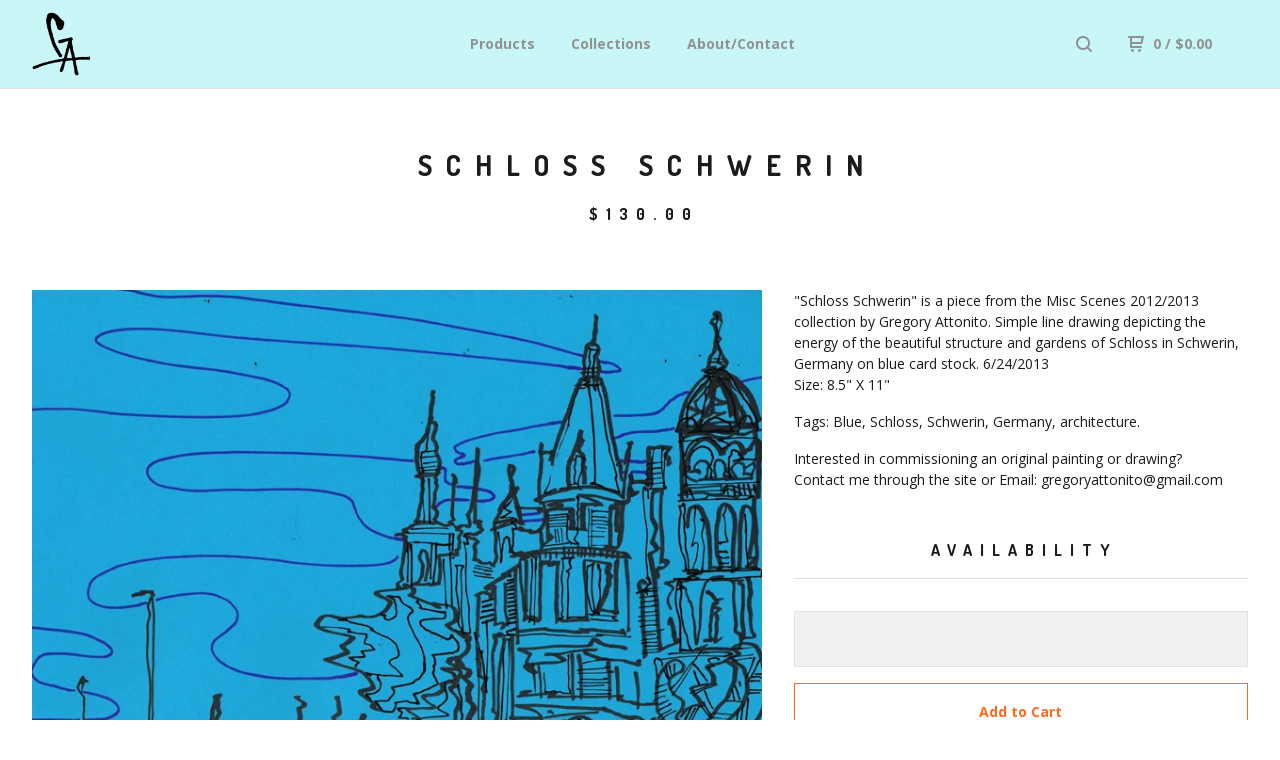

--- FILE ---
content_type: text/html; charset=utf-8
request_url: https://www.gregoryattonito.com/product/schloss-schwerin
body_size: 6478
content:
<!DOCTYPE html>
  <head>
    <title>Gregory Attonito &mdash; Schloss Schwerin</title>
    <meta charset="utf-8">
    <meta name="viewport" content="width=device-width, initial-scale=1.0, maximum-scale=1.0, user-scalable=no" />
    <link href="/theme_stylesheets/173539872/1623175260/theme.css" media="screen" rel="stylesheet" type="text/css">
    <script src="//ajax.googleapis.com/ajax/libs/jquery/1.11.3/jquery.min.js" type="text/javascript"></script>
    <script src="https://assets.bigcartel.com/theme_assets/91/1.4.10/theme.js?v=1" type="text/javascript"></script>
    <!-- Served from Big Cartel Storefront -->
<!-- Big Cartel generated meta tags -->
<meta name="generator" content="Big Cartel" />
<meta name="author" content="Gregory Attonito" />
<meta name="description" content="&quot;Schloss Schwerin&quot; is a piece from the Misc Scenes 2012/2013 collection by Gregory Attonito. Simple line drawing depicting the energy of..." />
<meta name="referrer" content="strict-origin-when-cross-origin" />
<meta name="product_id" content="15120306" />
<meta name="product_name" content="Schloss Schwerin" />
<meta name="product_permalink" content="schloss-schwerin" />
<meta name="theme_name" content="Neat" />
<meta name="theme_version" content="1.4.10" />
<meta property="og:type" content="product" />
<meta property="og:site_name" content="Gregory Attonito" />
<meta property="og:title" content="Schloss Schwerin" />
<meta property="og:url" content="https://www.gregoryattonito.com/product/schloss-schwerin" />
<meta property="og:description" content="&quot;Schloss Schwerin&quot; is a piece from the Misc Scenes 2012/2013 collection by Gregory Attonito. Simple line drawing depicting the energy of..." />
<meta property="og:image" content="https://assets.bigcartel.com/product_images/128276985/SchlossShwerin72.jpg?auto=format&amp;fit=max&amp;h=1200&amp;w=1200" />
<meta property="og:image:secure_url" content="https://assets.bigcartel.com/product_images/128276985/SchlossShwerin72.jpg?auto=format&amp;fit=max&amp;h=1200&amp;w=1200" />
<meta property="og:price:amount" content="130.00" />
<meta property="og:price:currency" content="USD" />
<meta property="og:availability" content="instock" />
<meta name="twitter:card" content="summary_large_image" />
<meta name="twitter:title" content="Schloss Schwerin" />
<meta name="twitter:description" content="&quot;Schloss Schwerin&quot; is a piece from the Misc Scenes 2012/2013 collection by Gregory Attonito. Simple line drawing depicting the energy of..." />
<meta name="twitter:image" content="https://assets.bigcartel.com/product_images/128276985/SchlossShwerin72.jpg?auto=format&amp;fit=max&amp;h=1200&amp;w=1200" />
<!-- end of generated meta tags -->

<!-- Big Cartel generated link tags -->
<link rel="preconnect" href="https://fonts.googleapis.com" />
<link rel="preconnect" href="https://fonts.gstatic.com" crossorigin="true" />
<link rel="stylesheet" href="//fonts.googleapis.com/css?family=Dosis:400,700|Open+Sans:300,400,500,700&amp;display=swap" type="text/css" title="Google Fonts" />
<link rel="canonical" href="https://www.gregoryattonito.com/product/schloss-schwerin" />
<link rel="alternate" href="https://www.gregoryattonito.com/products.xml" type="application/rss+xml" title="Product Feed" />
<link rel="icon" href="/favicon.svg" type="image/svg+xml" />
<link rel="icon" href="/favicon.ico" type="image/x-icon" />
<link rel="apple-touch-icon" href="/apple-touch-icon.png" />
<!-- end of generated link tags -->

<!-- Big Cartel generated structured data -->
<script type="application/ld+json">
[{"@context":"https://schema.org","@type":"BreadcrumbList","itemListElement":[{"@type":"ListItem","position":1,"name":"Home","item":"https://www.gregoryattonito.com/"},{"@type":"ListItem","position":2,"name":"Products","item":"https://www.gregoryattonito.com/products"},{"@type":"ListItem","position":3,"name":"Originals","item":"https://www.gregoryattonito.com/category/originals"},{"@type":"ListItem","position":4,"name":"Schloss Schwerin","item":"https://www.gregoryattonito.com/product/schloss-schwerin"}]},{"@context":"https://schema.org","@type":"BreadcrumbList","itemListElement":[{"@type":"ListItem","position":1,"name":"Home","item":"https://www.gregoryattonito.com/"},{"@type":"ListItem","position":2,"name":"Products","item":"https://www.gregoryattonito.com/products"},{"@type":"ListItem","position":3,"name":"Misc Scenes 2012/2013","item":"https://www.gregoryattonito.com/category/misc-scenes-2012-2013"},{"@type":"ListItem","position":4,"name":"Schloss Schwerin","item":"https://www.gregoryattonito.com/product/schloss-schwerin"}]}]
</script>
<script type="application/ld+json">
{"@context":"https://schema.org/","@type":"Product","name":"Schloss Schwerin","url":"https://www.gregoryattonito.com/product/schloss-schwerin","description":"\u0026quot;Schloss Schwerin\u0026quot; is a piece from the Misc Scenes 2012/2013 collection by Gregory Attonito.  Simple line drawing depicting the energy of the beautiful structure and gardens of Schloss in Schwerin, Germany on blue card stock.  6/24/2013\nSize: 8.5\u0026quot; X 11\u0026quot;\n\nTags: Blue, Schloss, Schwerin, Germany, architecture.\n\nInterested in commissioning an original painting or drawing? \nContact me through the site or Email: gregoryattonito@gmail.com","sku":"15120306","image":["https://assets.bigcartel.com/product_images/128276985/SchlossShwerin72.jpg?auto=format\u0026fit=max\u0026h=1200\u0026w=1200"],"brand":{"@type":"Brand","name":"Gregory Attonito"},"offers":[{"@type":"Offer","name":"Schloss Schwerin","url":"https://www.gregoryattonito.com/product/schloss-schwerin","sku":"49109349","price":"130.0","priceCurrency":"USD","priceValidUntil":"2027-01-23","availability":"https://schema.org/InStock","itemCondition":"NewCondition","additionalProperty":[{"@type":"PropertyValue","propertyID":"item_group_id","value":"15120306"}],"shippingDetails":[{"@type":"OfferShippingDetails","shippingDestination":{"@type":"DefinedRegion","addressCountry":"US"},"shippingRate":{"@type":"MonetaryAmount","value":"10.0","currency":"USD"}}]}]}
</script>

<!-- end of generated structured data -->

<script>
  window.bigcartel = window.bigcartel || {};
  window.bigcartel = {
    ...window.bigcartel,
    ...{"account":{"id":1119108,"host":"www.gregoryattonito.com","bc_host":"gregoryattonito.bigcartel.com","currency":"USD","country":{"code":"US","name":"United States"}},"theme":{"name":"Neat","version":"1.4.10","colors":{"button_background_color":null,"button_text_color":null,"button_hover_background_color":null,"background_color":"#ffffff","primary_text_color":"#1b1b1b","link_text_color":"#fa6b1e","link_hover_color":"#1b1b1b"}},"checkout":{"payments_enabled":true,"paypal_merchant_id":"M57Z7SX7RGG38"},"product":{"id":15120306,"name":"Schloss Schwerin","permalink":"schloss-schwerin","position":55,"url":"/product/schloss-schwerin","status":"active","created_at":"2013-11-26T11:16:15.000Z","has_password_protection":false,"images":[{"url":"https://assets.bigcartel.com/product_images/128276985/SchlossShwerin72.jpg?auto=format\u0026fit=max\u0026h=1000\u0026w=1000","width":775,"height":595}],"price":130.0,"default_price":130.0,"tax":0.0,"on_sale":false,"description":"\"Schloss Schwerin\" is a piece from the Misc Scenes 2012/2013 collection by Gregory Attonito.  Simple line drawing depicting the energy of the beautiful structure and gardens of Schloss in Schwerin, Germany on blue card stock.  6/24/2013\r\nSize: 8.5\" X 11\"\r\n\r\nTags: Blue, Schloss, Schwerin, Germany, architecture.\r\n\r\nInterested in commissioning an original painting or drawing? \r\nContact me through the site or Email: gregoryattonito@gmail.com","has_option_groups":false,"options":[{"id":49109349,"name":"Schloss Schwerin","price":130.0,"sold_out":false,"has_custom_price":false,"option_group_values":[],"isLowInventory":true,"isAlmostSoldOut":true}],"artists":[],"categories":[{"id":6051144,"name":"Originals","permalink":"originals","url":"/category/originals"},{"id":6099171,"name":"Misc Scenes 2012/2013","permalink":"misc-scenes-2012-2013","url":"/category/misc-scenes-2012-2013"}],"option_groups":[],"shipping":[{"amount_alone":10.0,"amount_with_others":2.0,"country":{"id":43,"name":"United States","code":"US"}}]},"page":{"type":"product"}}
  }
</script>
<script async src="https://www.paypal.com/sdk/js?client-id=AbPSFDwkxJ_Pxau-Ek8nKIMWIanP8jhAdSXX5MbFoCq_VkpAHX7DZEbfTARicVRWOVUgeUt44lu7oHF-&merchant-id=M57Z7SX7RGG38&currency=USD&components=messages,buttons" data-partner-attribution-id="BigCartel_SP_PPCP" data-namespace="PayPalSDK"></script>
<style type="text/css">.bc-product-video-embed { width: 100%; max-width: 640px; margin: 0 auto 1rem; } .bc-product-video-embed iframe { aspect-ratio: 16 / 9; width: 100%; border: 0; }</style>
<script type="text/javascript">
  var _bcaq = _bcaq || [];
  _bcaq.push(['_setUrl','stats1.bigcartel.com']);_bcaq.push(['_trackVisit','1119108']);_bcaq.push(['_trackProduct','15120306','1119108']);
  (function() {
    var bca = document.createElement('script'); bca.type = 'text/javascript'; bca.async = true;
    bca.src = '/stats.min.js';
    var s = document.getElementsByTagName('script')[0]; s.parentNode.insertBefore(bca, s);
  })();
</script>
<script src="/assets/currency-formatter-e6d2ec3fd19a4c813ec8b993b852eccecac4da727de1c7e1ecbf0a335278e93a.js"></script>
  </head>
  <body id="product" class="theme">
  <div class="wrap">
	    <header class="page">
      <div class="logo image">
        <a href="/" title="Gregory Attonito">
          
            <img src="https://assets.bigcartel.com/theme_images/24560801/GA_Logo_Traced.gif?auto=format&fit=max&w=400" alt="Gregory Attonito">
          
        </a>
      </div>
      <nav class="sections">
        <ul class="navigation">
          <li><a href="/products" title="Products">Products</a></li>
          
            <li><a title="View Collections" href="/collections">Collections</a></li>
          
            <li><a title="View About/Contact" href="/about">About/Contact</a></li>
          
        </ul>
      </nav>
      <nav class="utility">
        <ul>
          
            <li>
              <a href="#search">
                <svg xmlns="http://www.w3.org/2000/svg" width="16" height="16" viewBox="0 0 16 16"><path d="M15.707 14.293l-3.112-3.092-.006-.004c.882-1.197 1.411-2.597 1.411-4.197 0-3.859-3.141-7-7-7s-7 3.1-7 7 3.141 7 7 7c1.575 0 3.025-.529 4.196-1.41v.006l3.093 3.111c.199.193.411.293.711.293s.512-.098.707-.293c.391-.407.393-1.007-.007-1.414zm-8.707-2.293c-2.757 0-5-2.243-5-5s2.243-5 5-5 5 2.2 5 5-2.243 5-5 5z"/></svg>
              </a>
            </li>
          
          <li class="cart">
            <a href="/cart">
              <svg xmlns="http://www.w3.org/2000/svg" width="16" height="16" viewBox="0 0 16 16"><path d="M15.202 0h-14.188c-.561 0-1.014.4-1.014 1s.453 1 1 1h1v9c0 .6.5 1 1 1h10c.56 0 1-.447 1-1s-.44-1-1-1h-9v-2h9.175c.56 0 1.124-.435 1.259-.97l1.536-6.06c.136-.57-.17-.97-.77-.97zm-2.596 6h-8.606v-4h9.397l-.791 4z"/><circle cx="4.5" cy="14.5" r="1.5"/><circle cx="11.5" cy="14.5" r="1.5"/></svg>
              0 <span class="desktop">/ <span class="currency_sign">$</span>0.00</span>
            </a>
          </li>
          <li>
            <a href="#nav" class="nav_trigger mobile">
              <svg xmlns="http://www.w3.org/2000/svg" width="16" height="10" viewBox="0 0 16 10"><path d="M15.5 0h-15c-.276 0-.5.2-.5.5v1c0 .3.2.5.5.5h15c.276 0 .5-.2.5-.5v-1c0-.3-.2-.5-.5-.5zM15.5 4h-15c-.276 0-.5.2-.5.5v1c0 .3.2.5.5.5h15c.276 0 .5-.2.5-.5v-1c0-.3-.2-.5-.5-.5zM15.5 8h-15c-.276 0-.5.2-.5.5v1c0 .3.2.5.5.5h15c.276 0 .5-.224.5-.5v-1c0-.3-.2-.5-.5-.5z"/></svg>
            </a>
          </li>
        </ul>
      </nav>
    </header>

    <div class="mobile_nav">
  		<a href="#" class="close_nav">
  			<svg xmlns="http://www.w3.org/2000/svg" width="15" height="15" viewBox="0 0 10 10"><path d="M7.924 6.51l-2.474-2.475 2.475-2.475c.196-.195.196-.512 0-.707l-.708-.753c-.195-.195-.512-.195-.707 0l-2.474 2.521-2.475-2.475c-.195-.195-.512-.195-.707 0l-.707.754c-.196.195-.196.5 0 .707l2.475 2.475-2.475 2.428c-.196.195-.196.5 0 .707l.707.7c.195.2.5.2.7 0l2.475-2.475 2.481 2.482c.195.2.5.2.7 0l.707-.707c.204-.217.183-.517-.017-.707z"/></svg>
  		</a>
  		<ul>
  		  <li><a href="/products" title="Products">Products</a></li>
  		  
  		    <li><a title="View Collections" href="/collections">Collections</a></li>
  		  
  		    <li><a title="View About/Contact" href="/about">About/Contact</a></li>
  		  
  		  <li><a href="/contact" title="Contact">Contact</a></li>
  		</ul>
	  </div>
    
      <section class="content">
  <h1>Schloss Schwerin</h1>

  
  <h4><span class="currency_sign">$</span>130.00</em></h4>
  

  <section class="product_image ">
    <div class="default_image">
      
        <img src="https://assets.bigcartel.com/product_images/128276985/SchlossShwerin72.jpg?auto=format&fit=max&w=1000" alt="Image of Schloss Schwerin" class="primary_image">
      
    </div>
    
  </section>

  <section class="product_description">
    
      <p>"Schloss Schwerin" is a piece from the Misc Scenes 2012/2013 collection by Gregory Attonito.  Simple line drawing depicting the energy of the beautiful structure and gardens of Schloss in Schwerin, Germany on blue card stock.  6/24/2013
<br />Size: 8.5" X 11"</p>
<p>Tags: Blue, Schloss, Schwerin, Germany, architecture.</p>
<p>Interested in commissioning an original painting or drawing? 
<br />Contact me through the site or Email: <a href="/cdn-cgi/l/email-protection" class="__cf_email__" data-cfemail="3d5a4f585a524f445c494952535449527d5a505c5451135e5250">[email&#160;protected]</a></p>
    

    
    
    
	    
		    <h4>Availability</h4>
		    <ul class="availability">
		      
		      <li>
		        
		        
		        <b>
		        <b style="width:100%"></b>
		        </b>
		      </li>
		      
		    </ul>
	    
	    <form method="post" action="/cart">
	      
	        <input type="hidden" name="cart[add][id]" id="option" value="49109349" />
	      
	      <button name="submit" type="submit" title="Add to Cart">Add to Cart</button>
	    </form>
    

    
      <h4>Share</h4>
      <ul class="social_links">
        <li><a target="_blank" href="http://twitter.com/share?url=https://www.gregoryattonito.com/product/schloss-schwerin&text=Check out Gregory Attonito's"><svg xmlns="http://www.w3.org/2000/svg" width="16" height="16" viewBox="0 150.857 612 490.298" enable-background="new 0 150.857 612 490.298"><path d="M605.886 208.899c-22.068 9.841-45.777 16.493-70.667 19.486 25.397-15.318 44.908-39.572 54.106-68.477-23.776 14.186-50.104 24.48-78.14 30.037-22.442-24.058-54.426-39.088-89.817-39.088-67.956 0-123.055 55.41-123.055 123.765 0 9.7 1.083 19.144 3.182 28.207-102.265-5.171-192.933-54.438-253.625-129.322-10.587 18.287-16.659 39.547-16.659 62.228 0 42.944 21.726 80.833 54.744 103.024-20.172-.637-39.15-6.206-55.729-15.478-.012.52-.012 1.041-.012 1.561 0 59.97 42.418 109.988 98.709 121.366-10.331 2.833-21.193 4.345-32.417 4.345-7.932 0-15.637-.777-23.152-2.222 15.662 49.169 61.103 84.959 114.946 85.956-42.112 33.195-95.172 52.981-152.823 52.981-9.933 0-19.725-.588-29.352-1.726 54.456 35.116 119.138 55.612 188.619 55.612 226.33 0 350.101-188.601 350.101-352.164 0-5.367-.123-10.698-.361-16.016 24.039-17.458 44.903-39.264 61.402-64.075z"/></svg></a>
        <li><a target="_blank" href="https://www.facebook.com/sharer/sharer.php?u=https://www.gregoryattonito.com/product/schloss-schwerin"><svg xmlns="http://www.w3.org/2000/svg" width="9" height="16" viewBox="157.162 90 297.799 612" enable-background="new 157.162 90 297.799 612"><path d="M369.036 193.795h85.68v-103.795h-121.054c-97.553 19.707-98.776 108.936-98.776 108.936v105.753h-77.724v102.938h77.724v294.373h108.324v-294.617h102.081l9.67-102.938h-111.017v-75.521c-.123-33.171 25.092-35.129 25.092-35.129z"/></svg></a>
        <li class="social_pinterest"><a title="Pin" data-pin-custom="true" data-pin-do="buttonPin" href="https://www.pinterest.com/pin/create/button/?url=https://www.gregoryattonito.com/product/schloss-schwerin&media=https://assets.bigcartel.com/product_images/128276985/SchlossShwerin72.jpg&description=&quot;Schloss Schwerin&quot; is a piece from the Misc Scenes 2012/2013 collection by Gregory Attonito.  Simple line drawing depicting the energy of the beautiful structure and gardens of Schloss in..."><svg xmlns="http://www.w3.org/2000/svg" width="36" height="36" viewBox="0 0 12 16"><path d="M4.933 10.582c-.406 2.203-.9 4.314-2.366 5.418-.452-3.33.665-5.83 1.183-8.484C2.866 6 3.9 2.9 5.7 3.63c2.315.97-2 5.77.9 6.34 3 .6 4.225-5.4 2.365-7.36C6.285-.22 1.1 2.5 1.8 6.596c.154 1 1.1 1.3.4 2.658C.48 8.858-.034 7.45.032 5.574.138 2.504 2.692.352 5.255.054c3.24-.376 6.3 1.2 6.7 4.396.473 3.568-1.462 7.433-4.927 7.2C6.063 11.5 5.7 11 4.9 10.582z"/></svg>
      </a></li>
      </ul>
    

  </section>
</section>


    

    <footer>
      <nav class="footernav">
        <ul>
          <li><a href="/" title="Gregory Attonito">Home</a></li>
          
          <li><a href="/contact" title="Contact">Contact</a></li>
          
        </ul>
      </nav>
  	  
    	  <ul class="social_footer">
    	    
    	      <li><a href="http://twitter.com/gregattonito" title="Follow us on Twitter"><svg id="twitter" xmlns="http://www.w3.org/2000/svg" width="36" height="36" viewBox="0 150.857 612 490.298" enable-background="new 0 150.857 612 490.298"><path d="M605.886 208.899c-22.068 9.841-45.777 16.493-70.667 19.486 25.397-15.318 44.908-39.572 54.106-68.477-23.776 14.186-50.104 24.48-78.14 30.037-22.442-24.058-54.426-39.088-89.817-39.088-67.956 0-123.055 55.41-123.055 123.765 0 9.7 1.083 19.144 3.182 28.207-102.265-5.171-192.933-54.438-253.625-129.322-10.587 18.287-16.659 39.547-16.659 62.228 0 42.944 21.726 80.833 54.744 103.024-20.172-.637-39.15-6.206-55.729-15.478-.012.52-.012 1.041-.012 1.561 0 59.97 42.418 109.988 98.709 121.366-10.331 2.833-21.193 4.345-32.417 4.345-7.932 0-15.637-.777-23.152-2.222 15.662 49.169 61.103 84.959 114.946 85.956-42.112 33.195-95.172 52.981-152.823 52.981-9.933 0-19.725-.588-29.352-1.726 54.456 35.116 119.138 55.612 188.619 55.612 226.33 0 350.101-188.601 350.101-352.164 0-5.367-.123-10.698-.361-16.016 24.039-17.458 44.903-39.264 61.402-64.075z"/></svg></a>
    	    
    	    
    	      <li><a href="http://facebook.com/gregattonito" title="Friend us on Facebook"><svg xmlns="http://www.w3.org/2000/svg" width="36" height="36" viewBox="157.162 90 297.799 612" enable-background="new 157.162 90 297.799 612"><path d="M369.036 193.795h85.68v-103.795h-121.054c-97.553 19.707-98.776 108.936-98.776 108.936v105.753h-77.724v102.938h77.724v294.373h108.324v-294.617h102.081l9.67-102.938h-111.017v-75.521c-.123-33.171 25.092-35.129 25.092-35.129z"/></svg></a>
    	    
    	    
    	    
    	    	<li><a href="http://instagram.com/gregattonito" title="Follow us on Instagram"><svg xmlns="http://www.w3.org/2000/svg" width="36" height="36" viewBox="0 90 612 612" enable-background="new 0 90 612 612"><path d="M540.273 90h-468.546c-39.536 0-71.727 32.191-71.727 71.727v468.67c0 39.412 32.191 71.603 71.727 71.603h468.67c39.535 0 71.726-32.191 71.726-71.727v-468.546c-.123-39.414-32.436-71.727-71.85-71.727zm-234.273 190.332c63.893 0 115.668 51.775 115.668 115.668s-51.775 115.668-115.668 115.668-115.668-51.775-115.668-115.668 51.775-115.668 115.668-115.668zm236.232 327.787c0 13.097-10.771 23.868-23.868 23.868h-425.952c-13.097 0-23.868-10.771-23.868-23.868v-259.61h56.304c-3.917 15.178-6.12 31.212-6.12 47.491 0 103.551 83.966 187.272 187.272 187.272s187.272-83.721 187.272-187.272c0-16.524-2.204-32.313-6.12-47.491h55.08v259.61zm0-353.001c0 13.097-10.771 23.868-23.868 23.868h-69.769c-13.097 0-23.868-10.771-23.868-23.868v-69.768c0-13.097 10.771-23.868 23.868-23.868h69.769c13.097 0 23.868 10.771 23.868 23.868v69.768z"/></svg></a></li>
    	    
    	  </ul>
  	  
      <cite><span class="badge"><a href="https://www.bigcartel.com/?utm_source=bigcartel&utm_medium=storefront&utm_campaign=1119108&utm_term=gregoryattonito" data-bc-hook="attribution">Powered by Big Cartel</a></span></cite>
    </footer>

    
      <form action="/products" method="get" class="search">
        <input type="text" name="search" id="search" placeholder="Search products...">
		<a href="#" class="close_search">
			<svg xmlns="http://www.w3.org/2000/svg" width="15" height="15" viewBox="0 0 10 10"><path d="M7.924 6.51l-2.474-2.475 2.475-2.475c.196-.195.196-.512 0-.707l-.708-.753c-.195-.195-.512-.195-.707 0l-2.474 2.521-2.475-2.475c-.195-.195-.512-.195-.707 0l-.707.754c-.196.195-.196.5 0 .707l2.475 2.475-2.475 2.428c-.196.195-.196.5 0 .707l.707.7c.195.2.5.2.7 0l2.475-2.475 2.481 2.482c.195.2.5.2.7 0l.707-.707c.204-.217.183-.517-.017-.707z"/></svg>
		</a>
      </form>
    
  </div>
  <script data-cfasync="false" src="/cdn-cgi/scripts/5c5dd728/cloudflare-static/email-decode.min.js"></script><script>
    $(function() {
  		if ($('.slides-container').length) { 
  			$('.slideshow').superslides({
  				hashchange: false,
  				pagination:false,
  				play: 6000
  			});
  		}
    });
  </script>
  
    <script async defer src="//assets.pinterest.com/js/pinit.js"></script>
  
<script defer src="https://static.cloudflareinsights.com/beacon.min.js/vcd15cbe7772f49c399c6a5babf22c1241717689176015" integrity="sha512-ZpsOmlRQV6y907TI0dKBHq9Md29nnaEIPlkf84rnaERnq6zvWvPUqr2ft8M1aS28oN72PdrCzSjY4U6VaAw1EQ==" data-cf-beacon='{"rayId":"9c2acfa378e7376a","version":"2025.9.1","serverTiming":{"name":{"cfExtPri":true,"cfEdge":true,"cfOrigin":true,"cfL4":true,"cfSpeedBrain":true,"cfCacheStatus":true}},"token":"44d6648085c9451aa740849b0372227e","b":1}' crossorigin="anonymous"></script>
</body>
</html>

--- FILE ---
content_type: text/css; charset=utf-8
request_url: https://www.gregoryattonito.com/theme_stylesheets/173539872/1623175260/theme.css
body_size: 10726
content:
/* Magnific Popup CSS */

.mfp-bg {
  top: 0;
  left: 0;
  width: 100%;
  height: 100%;
  z-index: 1042;
  overflow: hidden;
  position: fixed;
  background: #0b0b0b;
  opacity: 0.8;
  filter: alpha(opacity=80); }

.mfp-wrap {
  top: 0;
  left: 0;
  width: 100%;
  height: 100%;
  z-index: 1043;
  position: fixed;
  outline: none !important;
  -webkit-backface-visibility: hidden; }

.mfp-container {
  text-align: center;
  position: absolute;
  width: 100%;
  height: 100%;
  left: 0;
  top: 0;
  padding: 0 8px;
  -webkit-box-sizing: border-box;
  -moz-box-sizing: border-box;
  box-sizing: border-box; }

.mfp-container:before {
  content: '';
  display: inline-block;
  height: 100%;
  vertical-align: middle; }

.mfp-align-top .mfp-container:before {
  display: none; }

.mfp-content {
  position: relative;
  display: inline-block;
  vertical-align: middle;
  margin: 0 auto;
  text-align: left;
  z-index: 1045; }

.mfp-inline-holder .mfp-content, .mfp-ajax-holder .mfp-content {
  width: 100%;
  cursor: auto; }

.mfp-ajax-cur {
  cursor: progress; }

.mfp-zoom-out-cur, .mfp-zoom-out-cur .mfp-image-holder .mfp-close {
  cursor: -moz-zoom-out;
  cursor: -webkit-zoom-out;
  cursor: zoom-out; }

.mfp-zoom {
  cursor: pointer;
  cursor: -webkit-zoom-in;
  cursor: -moz-zoom-in;
  cursor: zoom-in; }

.mfp-auto-cursor .mfp-content {
  cursor: auto; }

.mfp-close, .mfp-arrow, .mfp-preloader, .mfp-counter {
  -webkit-user-select: none;
  -moz-user-select: none;
  user-select: none; }

.mfp-loading.mfp-figure {
  display: none; }

.mfp-hide {
  display: none !important; }

.mfp-preloader {
  color: #CCC;
  position: absolute;
  top: 50%;
  width: auto;
  text-align: center;
  margin-top: -0.8em;
  left: 8px;
  right: 8px;
  z-index: 1044; }
  .mfp-preloader a {
    color: #CCC; }
    .mfp-preloader a:hover {
      color: #FFF; }

.mfp-s-ready .mfp-preloader {
  display: none; }

.mfp-s-error .mfp-content {
  display: none; }

button.mfp-close, a.mfp-arrow {
  overflow: visible;
  cursor: pointer;
  border: 0;
  display: block;
  padding: 0;
  z-index: 1046;
  -webkit-box-shadow: none;
  box-shadow: none; }


.mfp-close {
  width: 44px;
  height: 44px;
  line-height: 44px;
  position: absolute;
  right: 0;
  top: 0;
  text-decoration: none;
  text-align: center;
  opacity: 0.65;
  filter: alpha(opacity=65);
  padding: 0 0 18px 10px;
  color: #FFF;
  font-style: normal;
  font-size: 28px;
  font-family: Arial, Baskerville, monospace; }
  .mfp-close:hover, .mfp-close:focus {
    background: none;
    border: 0px;
    opacity: 1;
    filter: alpha(opacity=100); }
  .mfp-close:active {
    top: 1px; }

.mfp-close svg {
  fill: #FFF; 
  height: 18px;
  width: 18px;
  position: relative;
  z-index: -1;
}

.mfp-close-btn-in .mfp-close {
  color: #333; }

.mfp-image-holder .mfp-close, .mfp-iframe-holder .mfp-close {
  color: #FFF;
  right: -6px;
  text-align: right;
  padding-right: 6px;
  width: 100%; }

.mfp-counter {
  position: absolute;
  top: 16px;
  left: 0;
  color: #CCC;
  font-size: 14px;
  line-height: 18px;
  white-space: nowrap; }

.mfp-arrow {
  position: absolute;
background: rgba(0,0,0,0.5);
    opacity: .8;
  filter: alpha(opacity=65);
  margin: 0;
  top: 50%;
  margin-top: -55px;
  padding: 0;
  width: 80px;
  height: 80px;
  -webkit-tap-highlight-color: rgba(0, 0, 0, 0); }
  .mfp-arrow:active {
    margin-top: -54px; }
  .mfp-arrow:hover, .mfp-arrow:focus {
    background: #000;
    opacity: 1;
    filter: alpha(opacity=100); }
  .mfp-arrow .mfp-b, .mfp-arrow .mfp-a {
    content: '';
    display: block;
    width: 0;
    height: 0;
    position: absolute;
    left: 0;
    top: 0;
    margin-top: 35px;
    margin-left: 35px;
    border: medium inset transparent; }
  .mfp-arrow:after, .mfp-arrow .mfp-a {

    top: 8px; }
  .mfp-arrow:before, .mfp-arrow .mfp-b {

    opacity: 0.7; }

.mfp-arrow-left {
  left: 20px;border-radius:2px; }
  .mfp-arrow-left:after, .mfp-arrow-left .mfp-a {
    margin-left: 31px; }
  .mfp-arrow-left:before, .mfp-arrow-left .mfp-b {
    margin-left: 25px;
   }

.mfp-arrow-right {
  right: 20px;
  border-radius:2px; }
  .mfp-arrow-right:after, .mfp-arrow-right .mfp-a {
    margin-left: 39px; }
  .mfp-arrow-right:before, .mfp-arrow-right .mfp-b {
     }

.mfp-iframe-holder {
  padding-top: 40px;
  padding-bottom: 40px; }
  .mfp-iframe-holder .mfp-content {
    line-height: 0;
    width: 100%;
    max-width: 900px; }
  .mfp-iframe-holder .mfp-close {
    top: -40px; }

.mfp-iframe-scaler {
  width: 100%;
  height: 0;
  overflow: hidden;
  padding-top: 56.25%; }
  .mfp-iframe-scaler iframe {
    position: absolute;
    display: block;
    top: 0;
    left: 0;
    width: 100%;
    height: 100%;
    box-shadow: 0 0 8px rgba(0, 0, 0, 0.6);
    background: #000; }

/* Main image in popup */
img.mfp-img {
  width: auto;
  max-width: 100%;
  height: auto;
  display: block;
  line-height: 0;
  -webkit-box-sizing: border-box;
  -moz-box-sizing: border-box;
  box-sizing: border-box;
  padding: 40px 0 40px;
  margin: 0 auto; }

/* The shadow behind the image */
.mfp-figure {
  line-height: 0; }
  .mfp-figure:after {
    content: '';
    position: absolute;
    left: 0;
    top: 40px;
    bottom: 40px;
    display: block;
    right: 0;
    width: auto;
    height: auto;
    z-index: -1;
    box-shadow: 0 0 8px rgba(0, 0, 0, 0.6);
    background: #444; }
  .mfp-figure small {
    color: #BDBDBD;
    display: block;
    font-size: 12px;
    line-height: 14px; }
  .mfp-figure figure {
    margin: 0; }

.mfp-bottom-bar {
  margin-top: 0;
  position: absolute;
  top: 0;
  left: 0;
  width: 100%;
  cursor: auto; }

.mfp-title {
  text-align: left;
  line-height: 18px;
  color: #F3F3F3;
  word-wrap: break-word;
  padding-right: 36px; }

.mfp-image-holder .mfp-content {
  max-width: 100%; }

.mfp-gallery .mfp-image-holder .mfp-figure {
  cursor: pointer; }

@media screen and (max-width: 800px) and (orientation: landscape), screen and (max-height: 300px) {
  /**
       * Remove all paddings around the image on small screen
       */
  .mfp-img-mobile .mfp-image-holder {
    padding-left: 0;
    padding-right: 0; }
  .mfp-img-mobile img.mfp-img {
    padding: 0; }
  .mfp-img-mobile .mfp-figure:after {
    top: 0;
    bottom: 0; }
  .mfp-img-mobile .mfp-figure small {
    display: inline;
    margin-left: 5px; }
  .mfp-img-mobile .mfp-bottom-bar {
    background: rgba(0, 0, 0, 0.6);
    bottom: 0;
    margin: 0;
    top: auto;
    padding: 3px 5px;
    position: fixed;
    -webkit-box-sizing: border-box;
    -moz-box-sizing: border-box;
    box-sizing: border-box; }
    .mfp-img-mobile .mfp-bottom-bar:empty {
      padding: 0; }
  .mfp-img-mobile .mfp-counter {
    right: 5px;
    top: 3px; }
  .mfp-img-mobile .mfp-close {
    top: 0;
    right: 0;
    width: 35px;
    height: 35px;
    line-height: 35px;
    background: rgba(0, 0, 0, 0.6);
    position: fixed;
    text-align: center;
    padding: 0; }
 }
.mfp-arrow svg {
  height: 32px;
  width: 32px;
  fill: #FFF;
  position: relative;
  z-index: -1;
top: 50%;
    -webkit-transform: translateY(-50%);
    -ms-transform: translateY(-50%);
    transform: translateY(-50%);
}
@media all and (max-width: 900px) {
  .mfp-arrow {
    -webkit-transform: scale(0.50);
    transform: scale(0.50);
    background: rgba(0,0,0,0.5);
    opacity: .8
    }
  .mfp-arrow svg { 
    height: 40px;
    width: 40px;
  }

  .mfp-arrow-left {
    -webkit-transform-origin: 0;
    transform-origin: 0;
    left: 6px
  }

  .mfp-arrow-right {
    -webkit-transform-origin: 100%;
    transform-origin: 100%;
    right: 6px;
   }

  .mfp-container {
    padding-left: 6px;
    padding-right: 6px; }
 }

.mfp-ie7 .mfp-img {
  padding: 0; }
.mfp-ie7 .mfp-bottom-bar {
  width: 600px;
  left: 50%;
  margin-left: -300px;
  margin-top: 5px;
  padding-bottom: 5px; }
.mfp-ie7 .mfp-container {
  padding: 0; }
.mfp-ie7 .mfp-content {
  padding-top: 44px; }
.mfp-ie7 .mfp-close {
  top: 0;
  right: 0;
  padding-top: 0; }

/*! normalize.css v2.1.0 | MIT License | git.io/normalize */

/* ==========================================================================
   HTML5 display definitions
   ========================================================================== */

/**
 * Correct `block` display not defined in IE 8/9.
 */


article,
aside,
details,
figcaption,
figure,
footer,
header,
hgroup,
main,
nav,
section,
summary {
    display: block;
}

/**
 * Correct `inline-block` display not defined in IE 8/9.
 */

audio,
canvas,
video {
    display: inline-block;
}

/**
 * Prevent modern browsers from displaying `audio` without controls.
 * Remove excess height in iOS 5 devices.
 */

audio:not([controls]) {
    display: none;
    height: 0;
}

/**
 * Address styling not present in IE 8/9.
 */

[hidden] {
    display: none;
}

/* ==========================================================================
   Base
   ========================================================================== */

/**
 * 1. Set default font family to sans-serif.
 * 2. Prevent iOS text size adjust after orientation change, without disabling
 *    user zoom.
 */

html {
    font-family: sans-serif; /* 1 */
    -webkit-text-size-adjust: 100%; /* 2 */
    -ms-text-size-adjust: 100%; /* 2 */
}

/**
 * Remove default margin.
 */

body {
    margin: 0;
}

/* ==========================================================================
   Links
   ========================================================================== */

/**
 * Address `outline` inconsistency between Chrome and other browsers.
 */

a:focus {
    outline: thin dotted;
}

/**
 * Improve readability when focused and also mouse hovered in all browsers.
 */

a:active,
a:hover {
    outline: 0;
}

/* ==========================================================================
   Typography
   ========================================================================== */

/**
 * Address variable `h1` font-size and margin within `section` and `article`
 * contexts in Firefox 4+, Safari 5, and Chrome.
 */

h1 {
    font-size: 2em;
    margin: 0.67em 0;
}

/**
 * Address styling not present in IE 8/9, Safari 5, and Chrome.
 */

abbr[title] {
    border-bottom: 1px dotted;
}

/**
 * Address style set to `bolder` in Firefox 4+, Safari 5, and Chrome.
 */

b,
strong {
    font-weight: bold;
}

/**
 * Address styling not present in Safari 5 and Chrome.
 */

dfn {
    font-style: italic;
}

/**
 * Address differences between Firefox and other browsers.
 */

hr {
    -moz-box-sizing: content-box;
    box-sizing: content-box;
    height: 0;
}

/**
 * Address styling not present in IE 8/9.
 */

mark {
    background: #ff0;
    color: #000;
}

/**
 * Correct font family set oddly in Safari 5 and Chrome.
 */

code,
kbd,
pre,
samp {
    font-family: monospace, serif;
    font-size: 1em;
}

/**
 * Improve readability of pre-formatted text in all browsers.
 */

pre {
    white-space: pre-wrap;
}

/**
 * Set consistent quote types.
 */

q {
    quotes: "\201C" "\201D" "\2018" "\2019";
}

/**
 * Address inconsistent and variable font size in all browsers.
 */

small {
    font-size: 80%;
}

/**
 * Prevent `sub` and `sup` affecting `line-height` in all browsers.
 */

sub,
sup {
    font-size: 75%;
    line-height: 0;
    position: relative;
    vertical-align: baseline;
}

sup {
    top: -0.5em;
}

sub {
    bottom: -0.25em;
}

/* ==========================================================================
   Embedded content
   ========================================================================== */

/**
 * Remove border when inside `a` element in IE 8/9.
 */

img {
    border: 0;
}

/**
 * Correct overflow displayed oddly in IE 9.
 */

svg:not(:root) {
    overflow: hidden;
}

/* ==========================================================================
   Figures
   ========================================================================== */

/**
 * Address margin not present in IE 8/9 and Safari 5.
 */

figure {
    margin: 0;
}

/* ==========================================================================
   Forms
   ========================================================================== */

/**
 * Define consistent border, margin, and padding.
 */

fieldset {
    border: 1px solid #c0c0c0;
    margin: 0 2px;
    padding: 0.35em 0.625em 0.75em;
}

/**
 * 1. Correct `color` not being inherited in IE 8/9.
 * 2. Remove padding so people aren't caught out if they zero out fieldsets.
 */

legend {
    border: 0; /* 1 */
    padding: 0; /* 2 */
}

/**
 * 1. Correct font family not being inherited in all browsers.
 * 2. Correct font size not being inherited in all browsers.
 * 3. Address margins set differently in Firefox 4+, Safari 5, and Chrome.
 */

button,
input,
select,
textarea {
    font-family: inherit; /* 1 */
    font-size: 100%; /* 2 */
    margin: 0; /* 3 */
}

/**
 * Address Firefox 4+ setting `line-height` on `input` using `!important` in
 * the UA stylesheet.
 */

button,
input {
    line-height: normal;
}

/**
 * Address inconsistent `text-transform` inheritance for `button` and `select`.
 * All other form control elements do not inherit `text-transform` values.
 * Correct `button` style inheritance in Chrome, Safari 5+, and IE 8+.
 * Correct `select` style inheritance in Firefox 4+ and Opera.
 */

button,
select {
    text-transform: none;
}

/**
 * 1. Avoid the WebKit bug in Android 4.0.* where (2) destroys native `audio`
 *    and `video` controls.
 * 2. Correct inability to style clickable `input` types in iOS.
 * 3. Improve usability and consistency of cursor style between image-type
 *    `input` and others.
 */

button,
html input[type="button"], /* 1 */
input[type="reset"],
input[type="submit"] {
    -webkit-appearance: button; /* 2 */
    cursor: pointer; /* 3 */
}

/**
 * Re-set default cursor for disabled elements.
 */

button[disabled],
html input[disabled] {
    cursor: default;
}

/**
 * 1. Address box sizing set to `content-box` in IE 8/9.
 * 2. Remove excess padding in IE 8/9.
 */

input[type="checkbox"],
input[type="radio"] {
    box-sizing: border-box; /* 1 */
    padding: 0; /* 2 */
}

/**
 * 1. Address `appearance` set to `searchfield` in Safari 5 and Chrome.
 * 2. Address `box-sizing` set to `border-box` in Safari 5 and Chrome
 *    (include `-moz` to future-proof).
 */

input[type="search"] {
    -webkit-appearance: textfield; /* 1 */
    -moz-box-sizing: content-box;
    -webkit-box-sizing: content-box; /* 2 */
    box-sizing: content-box;
}

/**
 * Remove inner padding and search cancel button in Safari 5 and Chrome
 * on OS X.
 */

input[type="search"]::-webkit-search-cancel-button,
input[type="search"]::-webkit-search-decoration {
    -webkit-appearance: none;
}

/**
 * Remove inner padding and border in Firefox 4+.
 */

button::-moz-focus-inner,
input::-moz-focus-inner {
    border: 0;
    padding: 0;
}

/**
 * 1. Remove default vertical scrollbar in IE 8/9.
 * 2. Improve readability and alignment in all browsers.
 */

textarea {
    overflow: auto; /* 1 */
    vertical-align: top; /* 2 */
}

/* ==========================================================================
   Tables
   ========================================================================== */

/**
 * Remove most spacing between table cells.
 */

table {
    border-collapse: collapse;
    border-spacing: 0;
}
.slideshow {
  position: relative;
}
.slideshow .slides-container {
  display: none;
}
.slideshow .scrollable {
  *zoom: 1;
  position: relative;
  top: 0;
  left: 0;
  overflow-y: auto;
  -webkit-overflow-scrolling: touch;
  height: 100%;
}
.slideshow .scrollable:after {
  content: "";
  display: table;
  clear: both;
}

.slides-navigation {
  margin: 0 auto;
  position: absolute;
  z-index: 3;
  top: 46%;
  width: 100%;
}
.slides-navigation a {
  position: absolute;
  display: block;
}
.slides-navigation a.prev {
  left: 0;
}
.slides-navigation a.next {
  right: 0;
}

.slides-pagination {
  position: absolute;
  z-index: 3;
  bottom: 0;
  text-align: center;
  width: 100%;
}
.slides-pagination a {
  border: 2px solid #222;
  border-radius: 15px;
  width: 10px;
  height: 10px;
  display: -moz-inline-stack;
  display: inline-block;
  vertical-align: middle;
  *vertical-align: auto;
  zoom: 1;
  *display: inline;
  background-image: url("[data-uri]");
  margin: 2px;
  overflow: hidden;
  text-indent: -100%;
}
.slides-pagination a.current {
  background: #222;
}
html, body {
  height: 100%;
}

body {
  background: #ffffff;
  color: #1b1b1b;
  font: normal 100%/1.5 "Open Sans", sans-serif;
  -webkit-font-smoothing: antialiased;
}

hr {
  background-color: 1px solid #e2e2e2;
  border-style: none;
  border: none;
  box-sizing: border-box;
  height: 1px;
  margin: 16px 0;
  padding: 0;
  width: 100%;
}

header:after {
  -webkit-transition-property: all;
  -moz-transition-property: all;
  -o-transition-property: all;
  transition-property: all;
  -webkit-transition-duration: 0.5s;
  -moz-transition-duration: 0.5s;
  -o-transition-duration: 0.5s;
  transition-duration: 0.5s;
  -webkit-transition-timing-function: ease-in;
  -moz-transition-timing-function: ease-in;
  -o-transition-timing-function: ease-in;
  transition-timing-function: ease-in;
}

a,
header a:after,
.slideshow div a,
.button, submit, input[type='submit'], button, select, path, circle, .select {
  -webkit-transition-property: all;
  -moz-transition-property: all;
  -o-transition-property: all;
  transition-property: all;
  -webkit-transition-duration: 0.25s;
  -moz-transition-duration: 0.25s;
  -o-transition-duration: 0.25s;
  transition-duration: 0.25s;
  -webkit-transition-timing-function: ease-in-out;
  -moz-transition-timing-function: ease-in-out;
  -o-transition-timing-function: ease-in-out;
  transition-timing-function: ease-in-out;
}

a {
  color: #fa6b1e;
  text-decoration: none;
}

a:hover {
  color: #1b1b1b;
}

.button, submit, input[type='submit'], button {
  -webkit-border-radius: 0;
  -moz-border-radius: 0;
  -ms-border-radius: 0;
  -o-border-radius: 0;
  border-radius: 0;
  font-size: 14px;
  line-height: 21px;
  font-size: 0.875rem;
  line-height: 1.3125rem;
  background-color: transparent;
  border: 1px solid #fa6b1e;
  box-sizing: border-box;
  color: #fa6b1e;
  display: inline-block;
  font-weight: 600;
  height: 56px;
  line-height: 56px;
  margin: 0;
  outline: 0;
  padding: 0 16px;
  white-space: nowrap;
  width: 100%;
}
.button:hover, .button:focus, submit:hover, submit:focus, input[type='submit']:hover, input[type='submit']:focus, button:hover, button:focus {
  background-color: #1b1b1b;
  border: 1px solid #1b1b1b;
  color: #ffffff;
}

form, input, textarea, submit, input[type='submit'], input[type='text'], button, select {
  font-family: "Open Sans", sans-serif;
  font-size: 14px;
  line-height: 21px;
  font-size: 0.875rem;
  line-height: 1.3125rem;
  font-style: normal;
  -webkit-font-smoothing: antialiased;
  -webkit-appearance: none;
  -moz-appearance: none;
  appearance: none;
}

input[type='text'], input[type='textarea'], textarea {
  -webkit-border-radius: 0;
  -moz-border-radius: 0;
  -ms-border-radius: 0;
  -o-border-radius: 0;
  border-radius: 0;
  font-size: 16px;
  line-height: 24px;
  font-size: 1rem;
  line-height: 1.5rem;
  background-color: rgba(255, 255, 255, 0);
  border: 1px solid #fa6b1e;
  box-sizing: border-box;
  color: #fa6b1e;
  margin: 0;
  outline: 0;
  white-space: nowrap;
  text-indent: 16px;
}
input[type='text']:focus, input[type='textarea']:focus, textarea:focus {
  border: 1px solid #1b1b1b;
  color: #1b1b1b;
}

input[type='textarea'], textarea {
  padding: 16px;
  text-indent: 0px;
  white-space: normal;
}

.select {
  *zoom: 1;
  border: 1px solid #fa6b1e;
  box-sizing: border-box;
  color: #fa6b1e;
  margin-bottom: 16px;
  position: relative;
}
.select:after {
  content: "";
  display: table;
  clear: both;
}
.select:hover {
  background-color: #1b1b1b;
  border: 1px solid #1b1b1b;
  color: #ffffff;
}
.select:hover select {
  color: #ffffff;
}
.select select {
  background: none;
  border: 0px;
  border-radius: 0px;
  color: #fa6b1e;
  font-weight: 600;
  height: 56px;
  line-height: 56px;
  padding: 0 55px 0 12px;
  position: relative;
  width: 100%;
  z-index: 2;
}
.select select option {
  color: black;
  background: white;
}
.select select:focus {
  outline: none;
}
.select select::-ms-expand {
  display: none;
}
.select svg {
  fill: #fa6b1e;
  position: absolute;
  right: 32px;
  top: 26px;
  z-index: 1;
}
.select:hover svg {
  fill: #ffffff;
}

h1, h2, h3, h4, h5, h6, strong {
  font-family: "Dosis", sans-serif;
  text-transform: uppercase;
  letter-spacing: 0.5em;
  text-indent: 0.5em;
}
@media only screen and (max-width: 800px) {
  h1, h2, h3, h4, h5, h6, strong {
    letter-spacing: 0;
    text-indent: 0;
    white-space: normal;
  }
}

strong {
  letter-spacing: 0.125em;
  text-indent: 0;
}

cite {
  font-style: normal;
}

h1 {
  font-size: 28px;
  line-height: 42px;
  font-size: 1.75rem;
  line-height: 2.625rem;
}

h2 {
  font-size: 24px;
  line-height: 36px;
  font-size: 1.5rem;
  line-height: 2.25rem;
}

h3 {
  font-size: 20px;
  line-height: 30px;
  font-size: 1.25rem;
  line-height: 1.875rem;
}

h4 {
  font-size: 16px;
  line-height: 24px;
  font-size: 1rem;
  line-height: 1.5rem;
}

h5 {
  font-size: 12px;
  line-height: 18px;
  font-size: 0.75rem;
  line-height: 1.125rem;
}

h6 {
  font-size: 12px;
  line-height: 18px;
  font-size: 0.75rem;
  line-height: 1.125rem;
}

.errors {
  background: #f25749;
  color: #ffffff;
  list-style-type: none;
  text-align: center;
  padding: 16px;
}

.standalone {
  height: auto;
  margin: 0 auto;
  max-width: 500px;
  padding-top: 120px;
  text-align: center;
}
.standalone div {
  padding: 0 32px;
}
div.wrap {
  height: 100%;
  width: 100%;
}

header {
  *zoom: 1;
  font-family: "Open Sans", sans-serif;
  font-weight: 600;
  height: 88px;
  position: relative;
  width: 100%;
  z-index: 999;
}
header:after {
  content: "";
  display: table;
  clear: both;
}
header.home {
  position: fixed;
}
@media only screen and (max-width: 800px) {
  header.home {
    position:  absolute ;
  }
}
header.home:after {
  filter: progid:DXImageTransform.Microsoft.Alpha(Opacity=0);
  opacity: 0;
  background-color: #c9f7f7;
  border-bottom: 1px solid #e2e2e2;
  content: " ";
  display: block;
  height: 100%;
  position: absolute;
  width: 100%;
  z-index: 96;
}
header.overlay, header.page {
  position: fixed;
}
header.overlay:after, header.page:after {
  filter: progid:DXImageTransform.Microsoft.Alpha(Opacity=100);
  opacity: 1;
  background-color: #c9f7f7;
  border-bottom: 1px solid #e2e2e2;
  content: " ";
  display: block;
  height: 100%;
  position: absolute;
  width: 100%;
  z-index: 96;
}
@media only screen and (max-width: 800px) {
  header.overlay, header.page {
    position: relative;
  }
}
header.overlay a, header.page a {
  position: relative;
  color: #919191;
}
header.overlay a path,
header.overlay a circle, header.page a path,
header.page a circle {
  fill: #919191;
}
header.overlay a:hover, header.page a:hover {
  color: #1b1b1b;
}
header.overlay a:hover path,
header.overlay a:hover circle, header.page a:hover path,
header.page a:hover circle {
  fill: #1b1b1b;
}
header a {
  position: relative;
  color: #ffffff;
  clear: both;
}
header a.mobile {
  display: none;
}
header a.mobile:after {
  display: none;
}
@media screen and (max-width: 800px) {
  header a.mobile {
    display: block;
  }
}
header a.desktop {
  display: block;
}
@media screen and (max-width: 800px) {
  header a.desktop {
    display: none;
  }
}
header a svg {
  cursor: pointer;
  position: relative;
  top: 3px;
}
header a path,
header a circle {
  fill: #ffffff;
}
header a:after {
  filter: progid:DXImageTransform.Microsoft.Alpha(Opacity=0);
  opacity: 0;
  background-color: #ffffff;
  content: " ";
  display: block;
  height: 1px;
  position: absolute;
  top: 24px;
  left: 0;
  width: 100%;
}
@media screen and (max-width: 800px) {
  header a:after {
    display: none;
  }
}
header a:hover {
  color: #ffffff;
  opacity: 0.9;
}
header a:hover:after {
  filter: progid:DXImageTransform.Microsoft.Alpha(Opacity=100);
  opacity: 1;
}
header a:hover path,
header a:hover circle {
  fill: #ffffff;
}
header .logo {
  -webkit-box-sizing: border-box;
  -moz-box-sizing: border-box;
  box-sizing: border-box;
  font-size: 24px;
  line-height: 36px;
  font-size: 1.5rem;
  line-height: 2.25rem;
  float: left;
  font-family: "Dosis", sans-serif;
  max-width: 25%;
  padding-left: 32px;
  text-align: left;
  z-index: 98;
  width: 25%;
  position: relative;
  top: 50%;
  -webkit-transform: translateY(-50%);
  -ms-transform: translateY(-50%);
  transform: translateY(-50%);
}
@media only screen and (max-width: 800px) {
  header .logo {
    font-size: 16px;
    line-height: 24px;
    font-size: 1rem;
    line-height: 1.5rem;
    line-height: 25px;
    max-width: 50%;
    padding-left: 16px;
    width: 50%;
  }
}
header .logo a {
  display: block;
  max-width: 208px;
}
header .logo a:after {
  display: none;
}
header .logo.image img {
  display: block;
  max-height: 100%;
  max-width: 100%;
  position: relative;
  top: 50%;
  -webkit-transform: translateY(-50%);
  -ms-transform: translateY(-50%);
  transform: translateY(-50%);
}
header .logo.image a {
  height: 66px;
}
header .sections {
  float: left;
  margin: 0 auto;
  max-width: 50%;
  overflow: hidden;
  position: relative;
  width: 50%;
  z-index: 97;
}
@media only screen and (max-width: 800px) {
  header .sections {
    display: none;
  }
}
header .utility {
  float: right;
  position: relative;
  max-width: 25%;
  z-index: 99;
}
@media only screen and (max-width: 800px) {
  header .utility {
    max-width: 50%;
  }
}

.sections ul, .utility ul {
  display: inline-block;
  margin: 0 auto;
  padding: 0;
  text-align: center;
  white-space: nowrap;
  width: 100%;
}
.sections ul li, .utility ul li {
  font-size: 14px;
  line-height: 21px;
  font-size: 0.875rem;
  line-height: 1.3125rem;
  display: inline-block;
  line-height: 88px;
  list-style: none;
  padding: 0 16px;
  text-align: center;
}
@media only screen and (max-width: 800px) {
  .sections ul li, .utility ul li {
    padding: 0 8px;
  }
}
.sections ul li:last-child, .utility ul li:last-child {
  padding-right: 32px;
}
@media only screen and (max-width: 800px) {
  .sections ul li:last-child, .utility ul li:last-child {
    padding-right: 16px;
  }
}

.nav_trigger svg {
  top: 0;
}

.cart svg {
  margin-right: 5px;
}
.cart .desktop {
  display: inline;
}
@media screen and (max-width: 800px) {
  .cart .desktop {
    display: none;
  }
}

.mobile_nav {
  -webkit-box-sizing: border-box;
  -moz-box-sizing: border-box;
  box-sizing: border-box;
  background-color: rgba(0, 0, 0, 0.95);
  display: none;
  line-height: 88px;
  height: 100%;
  left: 0;
  list-style: none;
  margin: 0;
  overflow: auto;
  padding: 15%;
  position: fixed;
  text-align: center;
  top: 0;
  width: 100%;
  z-index: 10001;
}
.mobile_nav a {
  color: white;
}
.mobile_nav a:hover {
  opacity: 0.6;
}
.mobile_nav .close_nav {
  line-height: 22px;
  position: fixed;
  right: 15px;
  top: 36px;
}
.mobile_nav .close_nav path {
  fill: white;
}
.mobile_nav .close_nav path:hover {
  opacity: 0.6;
}
.mobile_nav ul {
  list-style-type: none;
  margin: 0;
  padding: 0;
}
.mobile_nav li {
  height: auto;
  line-height: 30px;
  margin-left: 0;
}
.mobile_nav li a {
  display: block;
  padding: 15px 0;
}

.slideshow {
  display: block;
  height: 100%;
  margin: 0;
  overflow: hidden;
  padding: 0;
  position: relative;
  width: 100%;
  z-index: 1;
}
@media only screen and (max-width: 800px) {
  .slideshow {
    max-height: 640px;
  }
}
.slideshow div.featured_holder {
  background-color: rgba(0, 0, 0, 0.3);
  background: url("https://assets.bigcartel.com/theme_assets/91/1.4.10/images/overlay_pattern.png");
  background-repeat: repeat;
  background-size: 4px;
  height: 100%;
  position: absolute;
  top: 0;
  width: 100%;
  z-index: 100;
}
.slideshow div.featured {
  position: relative;
  top: 50%;
  -webkit-transform: translateY(-50%);
  -ms-transform: translateY(-50%);
  transform: translateY(-50%);
  color: #ffffff;
  overflow: hidden;
  position: absolute;
  text-align: center;
  z-index: 2;
  width: 100%;
}
.slideshow div.featured p {
  font-size: 14px;
  line-height: 20px;
  font-size: 0.875rem;
  line-height: 1.25rem;
  font-weight: 600;
  line-height: 18px;
  padding: 20px 16px 0px;
  text-transform: uppercase;
}
@media only screen and (max-width: 800px) {
  .slideshow div.featured p {
    line-height: 1.75rem;
  }
}
.slideshow div.featured h2 {
  font-size: 64px;
  line-height: 96px;
  font-size: 4rem;
  line-height: 6rem;
  letter-spacing: 0.25em;
  margin: 0 0 24px 0;
  text-transform: uppercase;
}
@media only screen and (max-width: 800px) {
  .slideshow div.featured h2 {
    font-size: 9vw;
    letter-spacing: 0;
    line-height: 3.5rem;
    padding: 0 16px;
    text-indent: 0;
    white-space: normal;
  }
}
.slideshow div.featured a {
  border: 1px solid #ffffff;
  color: #ffffff;
  width: auto;
  line-height: 56px;
}
.slideshow div.featured a:hover {
  border: 1px solid #1b1b1b;
  background-color: #1b1b1b;
  color: #ffffff;
}
.slideshow ul {
  display: block;
  height: 100%;
  margin: 0;
  padding: 0;
  position: relative;
  width: 100%;
}
.slideshow ul li {
  background-size: cover;
  background-position: 50% 50%;
  background-repeat: no-repeat;
  display: inline-block;
  height: 100%;
  list-style: none;
  position: relative;
  width: 100%;
}
.slideshow ul li img {
  -webkit-backface-visibility: hidden;
}

#home .content {
  padding:  64px 0 0 0;
}
@media only screen and (max-width: 800px) {
  #home .content {
    padding-top: 32px;
  }
}
#home .content h1 {
  margin-bottom:  16px ;
}

.content {
  *zoom: 1;
  display: block;
  margin: 0 auto;
  padding-top: 144px;
  position: relative;
  width: 100%;
}
.content:after {
  content: "";
  display: table;
  clear: both;
}
@media only screen and (max-width: 800px) {
  .content {
    padding-top: 32px;
  }
}
.content h1 {
  color: #1b1b1b;
  display: block;
  margin: 0 auto;
  text-align: center;
}
.content .subheader {
  padding: 0 32px 32px 32px;
  margin: 32px auto 0 auto;
}
@media only screen and (max-width: 800px) {
  .content .subheader {
    margin: 16px auto 0 auto;
  }
}
.content .subheader p {
  text-align: center;
  max-width: 800px;
  margin: 0 auto;
}
.content .social_links {
  -webkit-box-sizing: border-box;
  -moz-box-sizing: border-box;
  box-sizing: border-box;
  font-size: 16px;
  line-height: 24px;
  font-size: 1rem;
  line-height: 1.5rem;
  line-height: normal;
  list-style: none;
  margin: 0 auto 32px auto;
  max-width: 800px;
  padding: 0;
  text-align: center;
  width: 100%;
}
.content .social_links li {
  -webkit-box-sizing: border-box;
  -moz-box-sizing: border-box;
  box-sizing: border-box;
  border: 1px solid #e2e2e2;
  border-width: 1px 0 1px 1px;
  display: inline-block;
  height: 56px;
  line-height: normal;
  margin: 0;
  padding: 0;
  width: 56px;
}
.content .social_links li:last-child {
  border-width: 1px;
}
.content .social_links li:hover {
  background-color: #1b1b1b;
  border-color: #1b1b1b;
}
.content .social_links li a {
  display: block;
  width: 56px;
  height: 56px;
  line-height: normal;
}
.content .social_links li a svg {
  -webkit-transform: scale(100%, 100%);
  -moz-transform: scale(100%, 100%);
  -ms-transform: scale(100%, 100%);
  -o-transform: scale(100%, 100%);
  transform: scale(100%, 100%);
  cursor: pointer;
  position: relative;
  position: relative;
  top: 50%;
  -webkit-transform: translateY(-50%);
  -ms-transform: translateY(-50%);
  transform: translateY(-50%);
}
.content .social_links li a path,
.content .social_links li a circle {
  fill: #fa6b1e;
}
.content .social_links li:hover svg path,
.content .social_links li:hover svg circle {
  fill: #ffffff;
}

footer {
  -webkit-box-sizing: border-box;
  -moz-box-sizing: border-box;
  box-sizing: border-box;
  font-size: 14px;
  line-height: 21px;
  font-size: 0.875rem;
  line-height: 1.3125rem;
  *zoom: 1;
  border-top: 1px solid #e2e2e2;
  display: block;
  margin: 0 auto;
  position: relative;
  text-align: center;
  width: 100%;
  padding: 32px;
}
footer:after {
  content: "";
  display: table;
  clear: both;
}
@media only screen and (max-width: 800px) {
  footer {
    height: auto;
    margin-top: 32px;
    padding: 0;
  }
}
footer .footernav {
  float: right;
  position: relative;
  max-width: 60%;
}
@media only screen and (max-width: 800px) {
  footer .footernav {
    display: block;
    float: none;
    line-height: 12px;
    margin: 0 auto;
    max-width: 100%;
    position: relative;
    width: 100%;
  }
}
footer .footernav ul {
  display: inline-block;
  line-height: normal;
  margin: 0;
  padding: 0;
  text-align: right;
  white-space: normal;
}
@media only screen and (max-width: 800px) {
  footer .footernav ul {
    white-space: normal;
    width: 100%;
  }
}
footer .footernav ul li {
  font-size: 14px;
  line-height: 21px;
  font-size: 0.875rem;
  line-height: 1.3125rem;
  display: inline-block;
  list-style: none;
  margin-bottom: 16px;
  padding: 0 16px;
  text-align: center;
}
footer .footernav ul li:last-child {
  padding-right: 12px;
}
@media only screen and (max-width: 800px) {
  footer .footernav ul li:last-child {
    padding-right: 0;
  }
}
@media only screen and (max-width: 800px) {
  footer .footernav ul li {
    display: block;
    width: 100%;
    padding: 0;
    margin-bottom: 0;
  }
  footer .footernav ul li a {
    border-bottom: 1px solid #e2e2e2;
    display: block;
    line-height: 56px;
    height: 56px;
    width: 100%;
  }
}
footer .social_footer {
  list-style: none;
  left: 130px;
  padding: 0;
  margin: 0;
  position: absolute;
  top: 35px;
}
@media only screen and (max-width: 800px) {
  footer .social_footer {
    margin: 0;
    margin-top: 32px;
    padding: 0;
    width: 100%;
    position: relative;
    left: 0;
    top: 0;
  }
}
footer .social_footer li {
  display: inline-block;
}
footer .social_footer li a {
  display: block;
  padding: 0 12px;
}
footer .social_footer li a svg {
  height: 18px;
  width: 18px;
}
footer .social_footer li a path,
footer .social_footer li a circle {
  fill: #fa6b1e;
}
footer .social_footer li a:hover {
  color: #1b1b1b;
}
footer .social_footer li a:hover path,
footer .social_footer li a:hover circle {
  fill: #1b1b1b;
}
footer cite {
  color: #fa6b1e;
  left: 32px;
  position: absolute;
  top: 32px;
  white-space: nowrap;
}
@media only screen and (max-width: 800px) {
  footer cite {
    clear: both;
    display: block;
    left: 0;
    padding-bottom: 32px;
    position: relative;
    width: 100%;
  }
}
footer cite > span {
  width: 100%;
}
footer cite > span a {
  text-indent: -119988px;
  overflow: hidden;
  text-align: left;
  background: url(https://assets.bigcartel.com/theme_assets/91/1.4.10/images/bc_badge.svg) no-repeat;
  border: none;
  display: block;
  height: 24px;
  width: 80px;
  margin: 0 auto;
}

#success .content {
  margin: 0 auto 64px auto;
  max-width: 800px;
  text-align: center;
  width: 100%;
}
#success .content p {
  padding: 0 32px;
}
section.content {
  *zoom: 1;
  max-width: 1280px;
  margin: 0 auto;
}
section.content:after {
  content: "";
  display: table;
  clear: both;
}
section.content h1 {
  margin-bottom: 16px;
}
section.content .categories {
  margin: 0 auto;
  max-width: 800px;
  text-align: center;
  padding: 0;
}
section.content .categories li {
  display: inline-block;
  height: 16px;
  white-space: nowrap;
}
section.content .categories li:after {
  content: "/";
  display: inline-block;
  padding: 0 8px;
}
section.content .categories li:last-child:after {
  content: "";
  padding: 0;
}
section.content .products_list, section.content .social {
  *zoom: 1;
  display: -webkit-flex;
  display: -ms-flexbox;
  display: flex;
  -webkit-flex-wrap: wrap;
  -ms-flex-wrap: wrap;
  flex-wrap: wrap;
  position: relative;
  padding: 0;
  margin-top: 0;
}
section.content .products_list:after, section.content .social:after {
  content: "";
  display: table;
  clear: both;
}
section.content .products_list.collections, section.content .social.collections {
  margin-top: 32px;
}
section.content .products_list li, section.content .social li {
  -webkit-box-sizing: border-box;
  -moz-box-sizing: border-box;
  box-sizing: border-box;
  position: relative;
  display: -webkit-flex;
  display: -ms-flexbox;
  display: flex;
  overflow: hidden;
  width: 33.33333%;
  padding-right: 3.23232%;
  padding-left: 3.23232%;
  margin-bottom: 64px;
  text-align: center;
}
section.content .products_list li:last-child, section.content .social li:last-child {
  margin-bottom: 32px;
}
@media only screen and (max-width: 990px) {
  section.content .products_list li:last-child, section.content .social li:last-child {
    margin-bottom: 0;
  }
}
@media only screen and (max-width: 990px) {
  section.content .products_list li, section.content .social li {
    width: 50%;
  }
}
@media only screen and (max-width: 500px) {
  section.content .products_list li, section.content .social li {
    max-width: 100%;
    margin-bottom: 16px;
    width: 100%;
  }
}
section.content .products_list a, section.content .social a {
  display: block;
  text-align: center;
  margin: 0 auto;
  min-height: 300px;
  color: #fa6b1e;
  max-width: 100%;
}
section.content .products_list a:hover, section.content .social a:hover {
  color: #1b1b1b;
}
section.content .products_list a img, section.content .social a img {
  margin: 0 auto 16px auto;
  display: block;
  width: 100%;
}
section.content .products_list a b, section.content .products_list a i, section.content .social a b, section.content .social a i {
  font-weight: normal;
  font-style: normal;
  text-align: center;
  whitespace: nowrap;
}
section.content .products_list a b, section.content .social a b {
  display: block;
}
section.content .products_list a i, section.content .products_list a em, section.content .social a i, section.content .social a em {
  display: inline-block;
  font-style: normal;
  color: #1b1b1b;
}
section.content .products_list h4, section.content .social h4 {
  text-align: center;
}
@media only screen and (max-width: 800px) {
  section.content .products_list li {
    margin-bottom: 45px;
  }
}
section.content .products_list li em {
  font-style: italic;
  color: #fa6b1e;
}
section.content .pagination {
  font-size: 14px;
  line-height: 21px;
  font-size: 0.875rem;
  line-height: 1.3125rem;
  *zoom: 1;
  border-top: 1px solid #e2e2e2;
  display: block;
  line-height: 44px;
  margin: 0 auto 32px auto;
  max-width: 640px;
  padding-top: 32px;
  text-align: center;
  width: 100%;
  font-family: "Dosis", sans-serif;
  text-transform: uppercase;
}
section.content .pagination:after {
  content: "";
  display: table;
  clear: both;
}
section.content .pagination span, section.content .pagination a {
  padding: 16px;
}
section.content .pagination span.current, section.content .pagination a.current {
  border: 1px solid #fa6b1e;
}
section.content .pagination .previous svg,
section.content .pagination .next svg {
  position: relative;
  top: -2px;
}
section.content .pagination .previous path,
section.content .pagination .next path {
  fill: #fa6b1e;
  -webkit-transition: all 0.25s ease-in-out;
  -moz-transition: all 0.25s ease-in-out;
  -o-transition: all 0.25s ease-in-out;
  transition: all 0.25s ease-in-out;
}
section.content .pagination .previous:hover path,
section.content .pagination .next:hover path {
  fill: #1b1b1b;
}
@media only screen and (max-width: 800px) {
  section.content .pagination .previous,
  section.content .pagination .next {
    display: none;
  }
}
section.content .pagination .previous svg {
  left: -2px;
  -webkit-transform: rotate(90deg);
  -moz-transform: rotate(90deg);
  -ms-transform: rotate(90deg);
  -o-transform: rotate(90deg);
  transform: rotate(90deg);
}
section.content .pagination .next svg {
  left: 1px;
  -webkit-transform: rotate(-90deg);
  -moz-transform: rotate(-90deg);
  -ms-transform: rotate(-90deg);
  -o-transform: rotate(-90deg);
  transform: rotate(-90deg);
}
section.content .pagination .disabled {
  display: none;
}
section.content .social {
  margin: 0 0 64px 0;
  padding: 0;
}
section.content .social li {
  padding-bottom: 0;
}

.no_results {
  text-align: center;
  margin-bottom: 128px;
}
#product section.content {
  *zoom: 1;
  box-sizing: border-box;
  margin: 0 auto;
  max-width: 1280px;
  padding-left: 32px;
  padding-right: 32px;
}
#product section.content:after {
  content: "";
  display: table;
  clear: both;
}
#product section.content h1 {
  margin-bottom: 16px;
}
#product section.content h4 {
  margin: 16px auto 64px auto;
  padding: 0;
  text-align: center;
}
@media only screen and (max-width: 800px) {
  #product section.content h4 {
    margin: 16px auto 16px auto;
  }
}
#product section.content em {
  font-style: normal;
  color: #fa6b1e;
}
#product section.content .product_description {
  font-size: 14px;
  line-height: 21px;
  font-size: 0.875rem;
  line-height: 1.3125rem;
  box-sizing: border-box;
  float: right;
  margin: 0 0 64px;
  padding-left: 32px;
  width: 40%;
  text-align: left;
}
#product section.content .product_description h1, #product section.content .product_description h2, #product section.content .product_description h3, #product section.content .product_description h5 {
  letter-spacing: 0.2em;
  text-align: left;
  text-indent: 0;
}
@media only screen and (max-width: 800px) {
  #product section.content .product_description {
    float: none;
    margin-bottom: 32px;
    padding-left: 0;
    width: 100%;
  }
}
#product section.content .product_description small {
  font-size: 14px;
  line-height: 21px;
  font-size: 0.875rem;
  line-height: 1.3125rem;
}
#product section.content .product_description p {
  margin-bottom: 16px;
  padding: 0;
  text-align: left;
}
#product section.content .product_description p:first-child {
  margin-top: 0;
  padding-top: 0;
}
#product section.content .product_description h4 {
  border-bottom: 1px solid #e2e2e2;
  margin: 32px auto;
  padding: 16px 0;
}
#product section.content .product_description ul {
  font-size: 14px;
  line-height: 21px;
  font-size: 0.875rem;
  line-height: 1.3125rem;
  margin: 0;
  padding: 0 16px;
}
#product section.content .product_description ul li {
  list-style-position: inside;
}
#product section.content .product_description .availability {
  margin: 0 0 16px 0;
  padding: 0;
}
#product section.content .product_description .availability li {
  -webkit-box-sizing: border-box;
  -moz-box-sizing: border-box;
  box-sizing: border-box;
  font-size: 12px;
  line-height: 18px;
  font-size: 0.75rem;
  line-height: 1.125rem;
  border: 1px solid #e2e2e2;
  border-width: 1px 1px 0 1px;
  height: 56px;
  line-height: 56px;
  list-style: none;
  position: relative;
  text-indent: 8px;
  width: 100%;
}
#product section.content .product_description .availability li:last-child {
  margin-bottom: 0;
  border-width: 1px;
}
#product section.content .product_description .availability li span {
  display: inline-block;
  height: 56px;
  left: 0;
  overflow: hidden;
  position: relative;
  top: 0;
  white-space: nowrap;
  z-index: 99;
}
#product section.content .product_description .availability li span.sold_out {
  text-decoration: line-through;
}
#product section.content .product_description .availability li b {
  display: block;
  position: absolute;
  width: 100%;
  z-index: 1;
  top: 0;
}
#product section.content .product_description .availability li b b {
  filter: progid:DXImageTransform.Microsoft.Alpha(Opacity=50);
  opacity: 0.5;
  background-color: #e2e2e2;
  display: block;
  height: 55px;
  left: 0;
  position: relative;
  top: 0;
  z-index: 1;
}
#product section.content .product_image {
  box-sizing: border-box;
  float: left;
  margin: 0 0 64px 0;
  overflow: hidden;
  width: 60%;
}
@media only screen and (max-width: 800px) {
  #product section.content .product_image {
    float: none;
    margin-bottom: 32px;
    width: 100%;
  }
}
#product section.content .product_image .default_image {
  display: block;
  width: 100%;
}
#product section.content .product_image .default_image img {
  display: block;
  margin: 0 auto;
  text-align: center;
  width: 100%;
}
#product section.content .product_image .product_thumbnails {
  *zoom: 1;
  box-sizing: border-box;
  font-size: 0;
  list-style: none;
  margin: 20px -20px;
  text-align: center;
  padding: 0;
}
#product section.content .product_image .product_thumbnails:after {
  content: "";
  display: table;
  clear: both;
}
@media only screen and (max-width: 800px) {
  #product section.content .product_image .product_thumbnails {
    margin: 5px -10px;
  }
}
#product section.content .product_image .product_thumbnails li {
  box-sizing: border-box;
  display: inline-block;
  padding: 0 10px;
  vertical-align: top;
  width: 25%;
}
@media only screen and (max-width: 800px) {
  #product section.content .product_image .product_thumbnails li {
    padding: 5px;
  }
}
#product section.content .product_image .product_thumbnails li a {
  display: block;
}
#product section.content .product_image .product_thumbnails li img {
  display: block;
  width: 100%;
}
#product .social_links .social_pinterest a {
  cursor: pointer;
  display: inline-block;
  position: relative;
}
#product .social_links .social_pinterest a:after {
  content: "";
  position: absolute;
  top: 0;
  right: 0;
  bottom: 0;
  left: 0;
}
#product .social_links .social_pinterest a svg {
  height: 16px;
  width: 16px;
}

.product_photos {
  margin-top: 32px;
}
.product_photos .product_photo {
  display: block;
  width: 100%;
}
.custom section.content {
  *zoom: 1;
  box-sizing: border-box;
  margin: 0 auto;
  max-width: 800px;
  padding-left: 32px;
  padding-right: 32px;
  padding-bottom: 64px;
}
.custom section.content:after {
  content: "";
  display: table;
  clear: both;
}
@media only screen and (max-width: 800px) {
  .custom section.content {
    padding-left: 16px;
    padding-right: 16px;
  }
}
.custom section.content h1 {
  clear: both;
  margin-bottom: 64px;
}
.custom section.content h2, .custom section.content h3, .custom section.content h4, .custom section.content h5, .custom section.content h6 {
  margin: 16px auto 32px auto;
  padding: 0;
  text-align: center;
}
.custom section.content p {
  margin: 0 auto 16px auto;
  width: 100%;
  max-width: 800px;
}
.custom section.content p img {
  display: block;
  margin: 0 auto;
  text-align: center;
  padding-bottom: 16px;
  max-width: 100%;
}
@media only screen and (max-width: 800px) {
  .custom section.content p img {
    width: 100%;
  }
}
.custom section.content iframe {
  display: block;
  margin: 0 auto;
  text-align: center;
  max-width: 100%;
}
@media only screen and (max-width: 800px) {
  .custom section.content iframe {
    width: 100%;
  }
}
#cart section.content {
  *zoom: 1;
  box-sizing: border-box;
  margin: 0 auto;
  max-width: 1280px;
  padding-left: 32px;
  padding-right: 32px;
}
#cart section.content:after {
  content: "";
  display: table;
  clear: both;
}
@media only screen and (max-width: 800px) {
  #cart section.content {
    padding-left: 16px;
    padding-right: 16px;
  }
}
#cart section.content h1 {
  margin-bottom: 16px;
}
#cart section.content h4 {
  margin: 16px auto 64px auto;
  padding: 0;
  text-align: center;
}
@media only screen and (max-width: 800px) {
  #cart section.content h4 {
    margin-bottom: 32px;
  }
}
#cart section.content p {
  margin: 0 auto 64px auto;
  max-width: 800px;
  text-align: center;
  width: 100%;
}
#cart section.content p strong {
  display: block;
  clear: both;
  margin-bottom: 15px;
}

.cart_form {
  margin: 0 auto;
  max-width: 800px;
}
.cart_form .cart_details {
  -webkit-box-sizing: border-box;
  -moz-box-sizing: border-box;
  box-sizing: border-box;
  list-style: none;
  margin: 0;
  padding: 0;
  *zoom: 1;
}
.cart_form .cart_details:after {
  content: "";
  display: table;
  clear: both;
}
.cart_form .cart_details li {
  border-bottom: 1px solid #e2e2e2;
  display: block;
  height: 144px;
  margin-bottom: 32px;
  padding-bottom: 32px;
  overflow: hidden;
}
@media only screen and (max-width: 800px) {
  .cart_form .cart_details li {
    max-height: 72px;
    margin-bottom: 16px;
    padding-bottom: 16px;
  }
}
.cart_form .cart_details li a.product_image {
  display: inline;
  float: left;
  margin-right: 32px;
  position: relative;
  top: 50%;
  -webkit-transform: translateY(-50%);
  -ms-transform: translateY(-50%);
  transform: translateY(-50%);
}
.cart_form .cart_details li a.product_image img {
  float: left;
  max-height: 144px;
  max-width: 120px;
  width: auto;
}
@media only screen and (max-width: 800px) {
  .cart_form .cart_details li a.product_image img {
    display: none;
  }
}
.cart_form .cart_details li .product_details {
  -webkit-box-sizing: border-box;
  -moz-box-sizing: border-box;
  box-sizing: border-box;
  display: inline;
  float: left;
  font-family: "Open Sans", sans-serif;
  font-style: normal;
  height: 144px;
  letter-spacing: 0;
  margin: 0;
  max-width: 350px;
  padding: 0;
  text-transform: normal;
  width: auto;
}
.cart_form .cart_details li .product_details a {
  white-space: nowrap;
  overflow: hidden;
  text-overflow: ellipsis;
}
@media only screen and (max-width: 800px) {
  .cart_form .cart_details li .product_details {
    height: 72px;
    width: 50%;
  }
}
.cart_form .cart_details li .product_details a {
  position: relative;
  top: 50%;
  -webkit-transform: translateY(-50%);
  -ms-transform: translateY(-50%);
  transform: translateY(-50%);
  display: block;
}
.cart_form .cart_details li .product_details a em {
  display: block;
  font-style: normal;
}
.cart_form .cart_details li .product_actions {
  display: block;
  float: right;
  height: 144px;
  line-height: 144px;
  width: 224px;
  text-align: right;
}
@media only screen and (max-width: 800px) {
  .cart_form .cart_details li .product_actions {
    width: 50%;
    max-height: 72px;
    line-height: 72px;
  }
}
.cart_form .cart_details li .product_actions div {
  display: inline-block;
}
.cart_form .cart_details li .product_actions div.quantity {
  width: 88px;
}
@media only screen and (max-width: 800px) {
  .cart_form .cart_details li .product_actions div.quantity {
    width: 56px;
  }
}
.cart_form .cart_details li .product_actions div.quantity input[type='text'] {
  height: 56px;
  text-align: center;
  text-indent: 0;
  width: 56px;
}
@media only screen and (max-width: 800px) {
  .cart_form .cart_details li .product_actions div.quantity input[type='text'] {
    height: 48px;
    width: 48px;
  }
}
.cart_form .cart_details li .product_actions div.price {
  width: 80px;
}
.cart_form .cart_details li .product_actions div.remove {
  cursor: pointer;
  width: 36px;
  text-align: center;
}
.cart_form .cart_details li .product_actions div.remove svg {
  cursor: pointer;
  position: relative;
  top: 2px;
}
.cart_form .cart_details li .product_actions div.remove path {
  fill: #fa6b1e;
}
.cart_form .cart_details li .product_actions div:hover svg path {
  fill: #1b1b1b;
}
@media only screen and (max-width: 800px) {
  .cart_form .cart_details li .product_actions div:hover svg path {
    width: 10px;
  }
}
.cart_form .cart_details li .product_actions div:hover svg path a {
  display: inline;
}
.cart_form .cart_options {
  *zoom: 1;
  list-style: none;
  margin: 0 auto;
  max-width: 800px;
  padding: 0;
  height: 128px;
  padding-bottom: 32px;
  border-bottom: 1px solid #e2e2e2;
}
.cart_form .cart_options:after {
  content: "";
  display: table;
  clear: both;
}
@media only screen and (max-width: 800px) {
  .cart_form .cart_options {
    height: auto;
    padding-bottom: 0;
  }
}
.cart_form .cart_options li {
  float: left;
  width: 50%;
  position: relative;
  top: 50%;
  -webkit-transform: translateY(-50%);
  -ms-transform: translateY(-50%);
  transform: translateY(-50%);
}
@media only screen and (max-width: 800px) {
  .cart_form .cart_options li {
    float: none;
    width: 100%;
    position: relative;
    top: auto;
    -webkit-transform: none;
    -ms-transform: none;
    transform: none;
  }
}
.cart_form .cart_options li label {
  display: block;
  margin-bottom: 15px;
}
.cart_form .cart_options li .select {
  position: relative;
  width: 85%;
}
@media only screen and (max-width: 800px) {
  .cart_form .cart_options li .select {
    width: 100%;
  }
}
.cart_form .cart_options li .select svg {
  position: absolute;
  right: 32px;
  top: 50%;
  margin-top: -2px;
}
.cart_form .cart_options li .select path {
  fill: #fa6b1e;
}
.cart_form .cart_options li .select:hover path {
  fill: #ffffff;
}
.cart_form .cart_options li input {
  height: 56px;
  width: 85%;
  margin-top: 10px;
}
@media only screen and (max-width: 800px) {
  .cart_form .cart_options li input {
    width: 100%;
  }
}
.cart_form .cart_options li div {
  margin-bottom: 15px;
  text-align: right;
  font-weight: bold;
  font-family: "Dosis", sans-serif;
  text-transform: uppercase;
}
@media only screen and (max-width: 800px) {
  .cart_form .cart_options li div {
    text-align: left;
  }
}
.cart_form .cart_options li div > span {
  width: 150px;
  margin-left: 30px;
  display: inline-block;
}
@media only screen and (max-width: 800px) {
  .cart_form .cart_options li div > span {
    width: auto;
    margin: 0;
    float: right;
  }
}
@media only screen and (max-width: 800px) {
  .cart_form .cart_totals {
    margin: 15px 0;
  }
}
.cart_form button {
  display: block;
  margin: 64px auto 64px auto;
  max-width: 320px;
}
@media only screen and (max-width: 800px) {
  .cart_form button {
    margin: 32px auto 32px auto;
    max-width: 100%;
  }
}
#contact section.content {
  *zoom: 1;
  box-sizing: border-box;
  margin: 0 auto;
  max-width: 1280px;
  padding-left: 32px;
  padding-right: 32px;
}
#contact section.content:after {
  content: "";
  display: table;
  clear: both;
}
#contact section.content h1 {
  margin: 0 auto 32px auto;
}
#contact .contact {
  -webkit-box-sizing: border-box;
  -moz-box-sizing: border-box;
  box-sizing: border-box;
  list-style: none;
  margin: 0 auto;
  max-width: 800px;
  padding: 0;
}
#contact .contact li {
  border-bottom: 1px solid #e2e2e2;
  display: block;
  margin: 32px auto;
  padding-bottom: 32px;
  position: relative;
  overflow: hidden;
}
#contact .contact li > div {
  display: block;
  float: left;
  overflow: hidden;
  position: relative;
  width: 55%;
}
@media only screen and (max-width: 800px) {
  #contact .contact li > div {
    width: 100%;
  }
}
#contact .contact li > div input[type='text'] {
  padding-right: 143px;
  width: 100%;
}
@media only screen and (max-width: 800px) {
  #contact .contact li {
    margin: 0;
  }
}
#contact .contact li label {
  font-size: 16px;
  line-height: 24px;
  font-size: 1rem;
  line-height: 1.5rem;
  display: block;
  float: left;
  line-height: 56px;
  margin-right: 32px;
  text-align: right;
  width: 20%;
}
@media only screen and (max-width: 800px) {
  #contact .contact li label {
    clear: both;
    margin: 0;
    text-align: left;
    width: 100%;
  }
}
#contact .contact li input[type='text'], #contact .contact li textarea {
  display: block;
  float: left;
  height: 56px;
  width: 55%;
}
@media only screen and (max-width: 800px) {
  #contact .contact li input[type='text'], #contact .contact li textarea {
    width: 100%;
  }
}
#contact .contact li span {
  overflow: hidden;
  *zoom: 1;
  font-size: 12px;
  line-height: 18px;
  font-size: 0.75rem;
  line-height: 1.125rem;
  display: inline-block;
  margin-top: 16px;
  white-space: nowrap;
}
#contact .contact li .captcha_image {
  -webkit-box-sizing: border-box;
  -moz-box-sizing: border-box;
  box-sizing: border-box;
  overflow: hidden;
  *zoom: 1;
  border: 1px solid #1b1b1b;
  display: block;
  height: 56px;
  right: 0;
  max-width: 128px;
  position: absolute;
  text-align: center;
}
#contact .contact li .captcha_image img {
  display: block;
}
#contact .contact li textarea {
  height: 256px;
  padding-top: 16px;
}
#contact button {
  display: block;
  margin: 64px auto 64px auto;
  max-width: 320px;
}
.search {
  -webkit-transition-property: all;
  -moz-transition-property: all;
  -o-transition-property: all;
  transition-property: all;
  -webkit-transition-duration: 0.5s;
  -moz-transition-duration: 0.5s;
  -o-transition-duration: 0.5s;
  transition-duration: 0.5s;
  -webkit-transition-timing-function: ease-in;
  -moz-transition-timing-function: ease-in;
  -o-transition-timing-function: ease-in;
  transition-timing-function: ease-in;
  background-color: rgba(0, 0, 0, 0.95);
  display: none;
  height: 100%;
  left: 0;
  opacity: 0;
  padding-top: 10%;
  position: fixed;
  top: 0;
  width: 100%;
  z-index: 10000;
}
@media only screen and (max-width: 800px) {
  .search {
    padding-top: 25%;
  }
}
.search path {
  fill: white;
}
.search input {
  border: none;
  color: white;
  display: block;
  margin: 0 auto;
  width: 80%;
  padding: 15px;
  background: #222222;
  font-size: 1.5em;
}
.search input:focus {
  border: none;
  color: white;
}
.search input::-moz-placeholder {
  color: #cccccc;
}
.search input::-webkit-input-placeholder {
  color: #cccccc;
}
.search input:-ms-input-placeholder {
  color: #cccccc;
}
.search a {
  position: fixed;
  right: 65px;
  top: 37px;
}
.search a:hover {
  opacity: 0.6;
}
@media only screen and (max-width: 800px) {
  .search a {
    right: 15px;
  }
}
/* ------------------------------------------------------------------------------------------------
 *
 * This is where all of the CSS code is handled for your theme.
 *
 * We recommend you break your CSS into multiple files and put them in a separate
 * directory. We've used a "stylesheets" directory in our example below. After that we'll use
 * Sprockets (getsprockets.org) to package them into one file. Sprockets also allows you to
 * use Sass/SCSS (sass-lang.com) by ending your file name with .sass or .scss, and you can also
 * use LESS (lesscss.org) by ending your file with .less.
 *
 * However, if you don't have much CSS, or you're just a glutton for punishment,
 * you could simply put all of your CSS in this file. It's up to you.
 *
 * ------------------------------------------------------------------------------------------------
 */

/*
 * Here we're including a 3rd-party stylesheet we put in stylesheets/vendor written in normal CSS,
 * as well as a few custom Sass stylesheets we've written for different areas of the store
 *









 *
 */

